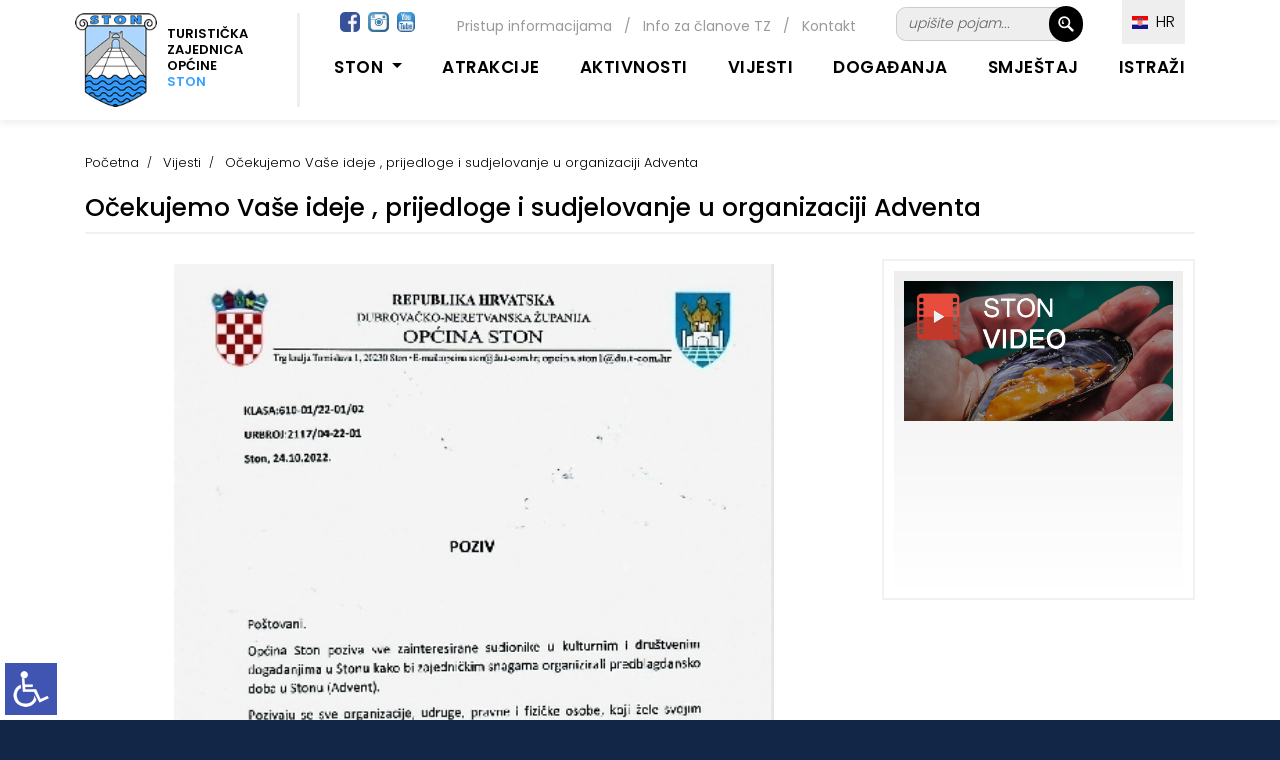

--- FILE ---
content_type: text/html; charset=UTF-8
request_url: https://www.ston.hr/?u=ocekujemo-vase-ideje-prijedloge-i-sudjelovanje-u-organizaciji-adventa/hr/no/209/220
body_size: 6977
content:
<!DOCTYPE html>
<html lang="hr">
  <head>
    <meta charset="utf-8">
    <meta name="viewport" content="width=device-width, initial-scale=1.0, maximum-scale=1.0, user-scalable=0" />
    <link rel="shortcut icon" href="https://www.ston.hr/favicon.png?ver=2023-06-03-12:37:31" />
    <link rel="apple-touch-icon" href="https://www.ston.hr/favicon_60.png?ver=2023-06-03-12:37:31">
    <link rel="apple-touch-icon" sizes="76x76" href="https://www.ston.hr/favicon_76.png?ver=2023-06-03-12:37:31">
    <link rel="apple-touch-icon" sizes="120x120" href="https://www.ston.hr/favicon_120.png?ver=2023-06-03-12:37:31">
    <link rel="apple-touch-icon" sizes="152x152" href="https://www.ston.hr/favicon_152.png?ver=2023-06-03-12:37:31">
    <title>Očekujemo Vaše ideje , prijedloge i sudjelovanje u organizaciji Adventa | TZO Ston</title>
    <meta name="description" content="" />
    <meta name="keywords" content="turistička zajenica općine Ston" />
    <meta property="og:url" content="https://www.ston.hr/?u=ocekujemo-vase-ideje-prijedloge-i-sudjelovanje-u-organizaciji-adventa/hr/no/209/220" />
	<meta property="og:type" content="website" />
    <meta property="og:image" content="https://www.pos-solutions24.com/TZ_EDIT/objekti/novosti/Screenshot_20221024_154954_Samsung_Notes_1666637171_1670433242.jpg" />
    <meta property="og:title" content="Očekujemo Vaše ideje , prijedloge i sudjelovanje u organizaciji Adventa | TZO Ston" />
    <meta property="og:description" content="" />
    <meta property="og:site_name" content="ston.hr" />
        <link href="https://fonts.googleapis.com/css?family=Poppins:100,200,300,400,500,600,700,800,900&display=swap" rel="stylesheet">
    <link href="https://www.ston.hr/vendor/bootstrap/css/bootstrap.min.css?ver=2023-06-03-12:37:311768440516" rel="stylesheet">
    <link rel="stylesheet" href="https://www.ston.hr/assets/css/fontawesome.css">
    <link rel="stylesheet" href="https://www.ston.hr/style.css?ver=2023-06-03-12:37:31">
    <link rel="stylesheet" href="https://www.ston.hr/assets/css/owl.css">
  </head>
<body id="text_size">
<style>
/* crno_bijelo */ 
body.crno_bijelo {
  background-color:#ffffff;
  color:#575757;
}
body.crno_bijelo p {
  color:#575757!important;
}
body.crno_bijelo div {
  background-color:#ffffff!important;
  background-image:none!important;
}
body.crno_bijelo div ul li {
  background-color:#ffffff!important;
  background-image:none!important;
}
body.crno_bijelo img {
  filter: grayscale(100%)!important;
}
body.crno_bijelo a {
  color:#575757;
}
/* crno_bijelo kraj */ 


/* visoki_kontrast */  
body.visoki_kontrast {
  background-color:#000000;
  color:#ffffff!important;
}
body.visoki_kontrast div {
  background-color:#000000!important;
  background-image:none!important;
}
body.visoki_kontrast p {
  color:#ffffff!important;
}
body.visoki_kontrast div p {
  color:#ffffff!important;
}
body.visoki_kontrast div ul li {
  background-color:#000000!important;
  background-image:none!important;
}
body.visoki_kontrast a {
  color:#0080FF!important;
}
/* visoki_kontrast kraj */ 

/* negativni_kontrast */  
body.negativni_kontrast {
  background-color:#000000!important;
  color:#ffffff!important;
}
body.negativni_kontrast p {
  color:#ffffff!important;
}
body.negativni_kontrast div {
  background-color:#000000!important;
  background-image:none!important;
}
body.negativni_kontrast div ul li {
  background-color:#000000!important;
  background-image:none!important;
}
body.negativni_kontrast a {
  color:#FFFF00!important;
}
/* negativni_kontrast kraj */ 


/* svjetla_pozadina */  
body.svjetla_pozadina {
  background-color:#ffffff!important;
  color:#000000!important;
}
body.svjetla_pozadina p {
  color:#000000!important;
}
body.svjetla_pozadina div {
  background-color:#ffffff!important;
  background-image:none!important;
}
body.svjetla_pozadina div ul li {
  background-color:#ffffff!important;
  background-image:none!important;
}
body.svjetla_pozadina a {
  color:#000000!important;
}
/* svjetla_pozadina kraj */  

/* visoki_kontrast */  
body.podcrtano {
}
body.podcrtano a {
	text-decoration:underline!important;
}
/* visoki_kontrast kraj */ 
</style>
    <!-- loading prije svega -->
    <!--
    <div id="preloader">
        <div class="jumper">
            <div></div>
            <div></div>
            <div></div>
        </div>
    </div>-->
    <!-- loading prije svega -->
    
     
    <!-- heder -->
    <header style="background-color:#FFFFFF;" class="background-header">
      <nav class="navbar navbar-expand-lg">
         <div class="container" style="margin-top:20px;">
         
         <div style="position:relative;" class="prikazuj_desktop">
            <div style="clear:both; margin-top:-60px; margin-left:295px; position:absolute; width:700px; height:30px;" align="right">
            		 
                     <div style="float:left; margin-top:-5px; margin-left:-30px;"><a target="_blank" href="https://www.facebook.com/StonTouristBoard/"><img class="za_sliku rub" src="images/facebook.jpg" height="20" /></a>&nbsp; <a target="_blank" href="https://www.instagram.com/visitston/"><img class="za_sliku rub" src="images/instagram.png?ver=1" height="20" /></a>&nbsp; <a target="_blank" href="https://www.youtube.com/channel/UCi_VJ8uJRkOhtjZjFUxPLQA"><img class="za_sliku rub" src="images/youtube-icon.png?ver=1" height="20" /></a></div>
                     
                     <div style="float:right;">	
                     <!-- FORMA TRAZILICA -->
                <div style="border:1px #CCCCCC solid; width:174px; background-color:#EEEEEE; margin-top:-8px; margin-bottom:10px;" class="rub_veci">
<form name="obicna" id="obicna" action="" method="ger" style="padding:0px; margin:0px;">

<input type="hidden" name="cx" value="011486306730154206824:_fw1bubo2dk" />
<input type="hidden" name="cof" value="FORID:11" />
<input type="hidden" name="ie" value="utf-8" /> 
<input type="hidden" name="ispis" value="staticna" />
<input type="hidden" name="id" value="82" />
<input type="hidden" name="l" value="hr" />
<input name="trazi" value=" &nbsp; " type="submit" class="trazilica_gumb"/>
    <input name="q" id="q" value="upišite pojam..." onFocus="if(this.value=='upišite pojam...') this.value=''; " onBlur="if(this.value=='') this.value='upišite pojam...';" type="text" class="trazilica_polje rub_veci" style="background-color:#EEEEEE;" />
     <div style="clear:both;"></div>
</form>
</div>    
<!-- FORAM TRAZLICA KRAJ --></div>
            		<div style="float:right; margin-right:40px; margin-top:3px;">
                    <div style="color:#9B9999; font-size:14px; line-height:17px; text-decoration:none;"><a href="https://www.ston.hr/?u=pristup-informacijama/hr/st/191" class="linkovi_prva_stranica">Pristup informacijama</a> &nbsp;&nbsp;/&nbsp;&nbsp; <a href="https://www.ston.hr/?u=info-za-clanove-tz/hr/st/105" class="linkovi_prva_stranica">Info za članove TZ</a>  &nbsp;&nbsp;/&nbsp;&nbsp; <a href="https://www.ston.hr/?u=kontakt/hr/st/96/219" class="linkovi_prva_stranica">Kontakt</a></div>
                    </div>
                    <div style="clear:both;"></div>
            </div>
            
            <div style="margin-top:-85px; margin-left:990px; position:absolute; z-index:999; width:120px; height:30px;">
            	
                <div class="meni_jezik" style="z-index:999; ">        
        <ul>
            <li><a href="javascript:();"><img alt="HR" src="images/hrvatski.jpg?ver=16" width="16" /> &nbsp;HR</a> 
            <ul>
            	                <li><a href="https://www.ston.hr/?u=ocekujemo-vase-ideje-prijedloge-i-sudjelovanje-u-organizaciji-adventa/en/no/209/220&n=1"><img alt="EN" src="images/engleski.jpg?ver=16" width="16" /> &nbsp;English</a></li>                <li><a href="https://www.ston.hr/?u=ocekujemo-vase-ideje-prijedloge-i-sudjelovanje-u-organizaciji-adventa/de/no/209/220&n=1"><img alt="DE" src="images/njemacki.jpg?ver=16" width="16" /> &nbsp;Deutsch</a></li>                <li><a href="https://www.ston.hr/?u=ocekujemo-vase-ideje-prijedloge-i-sudjelovanje-u-organizaciji-adventa/ce/no/209/220&n=1"><img alt="ČE" src="images/ceski.jpg?ver=16" width="16" /> &nbsp;Čeština</a></li>                <li><a href="https://www.ston.hr/?u=ocekujemo-vase-ideje-prijedloge-i-sudjelovanje-u-organizaciji-adventa/fr/no/209/220&n=1"><img alt="FR" src="images/francuski.jpg?ver=16" width="16" /> &nbsp;Français</a></li>                <li><a href="https://www.ston.hr/?u=ocekujemo-vase-ideje-prijedloge-i-sudjelovanje-u-organizaciji-adventa/it/no/209/220&n=1"><img alt="IT" src="images/talijanski.jpg?ver=16" width="16" /> &nbsp;Italiano</a></li> 
            </ul></li>
         </ul></div> 
                
            </div>
            
          </div>
          
           
         
          <a class="navbar-brand" href="https://www.ston.hr/"><div class="logo_top">
          		<div style="float:left; margin-right:10px;"><img src="images/logo_ston.png" height="94"></div> 
            	<div class="prikazuj_desktop" style="float:left; margin-top:13px; font-size:13px; line-height:16px; font-weight:600; color:#000000; padding-right:10px;" align="left">TURISTIČKA<br>ZAJEDNICA<br>OPĆINE<br><span style="color:#35A2FF;">STON</span></div>
                <div class="prikazuj_mobitel" style="float:left; margin-top:13px; font-size:13px; line-height:16px; font-weight:600; color:#000000; padding-right:10px;" align="left">TURISTIČKA<br>ZAJEDNICA<br>OPĆINE <span style="color:#35A2FF;">STON</span></div>
                <div style="clear:both;"></div>
          </div></a>
          
          <div style="margin-top:-24px; right:70px; position:absolute; z-index:999; width:120px; height:30px;" class="prikazuj_mobitel">
            	
                <div class="meni_jezik_manji" style="z-index:999; ">        
        <ul>
            <li><a href="javascript:();"><img alt="HR" src="images/hrvatski.jpg?ver=16" width="16" /> HR</a> 
            <ul>
            	                <li><a href="https://www.ston.hr/?u=ocekujemo-vase-ideje-prijedloge-i-sudjelovanje-u-organizaciji-adventa/en/no/209/220&n=1"><img alt="EN" src="images/engleski.jpg?ver=16" width="16" /> &nbsp;English</a></li>                <li><a href="https://www.ston.hr/?u=ocekujemo-vase-ideje-prijedloge-i-sudjelovanje-u-organizaciji-adventa/de/no/209/220&n=1"><img alt="DE" src="images/njemacki.jpg?ver=16" width="16" /> &nbsp;Deutsch</a></li>                <li><a href="https://www.ston.hr/?u=ocekujemo-vase-ideje-prijedloge-i-sudjelovanje-u-organizaciji-adventa/ce/no/209/220&n=1"><img alt="ČE" src="images/ceski.jpg?ver=16" width="16" /> &nbsp;Čeština</a></li>                <li><a href="https://www.ston.hr/?u=ocekujemo-vase-ideje-prijedloge-i-sudjelovanje-u-organizaciji-adventa/fr/no/209/220&n=1"><img alt="FR" src="images/francuski.jpg?ver=16" width="16" /> &nbsp;Français</a></li>                <li><a href="https://www.ston.hr/?u=ocekujemo-vase-ideje-prijedloge-i-sudjelovanje-u-organizaciji-adventa/it/no/209/220&n=1"><img alt="IT" src="images/talijanski.jpg?ver=16" width="16" /> &nbsp;Italiano</a></li> 
            </ul></li>
         </ul></div> 
                
            </div>
          
          <button class="navbar-toggler" type="button" data-toggle="collapse" data-target="#navbarResponsive" aria-controls="navbarResponsive" aria-expanded="false" aria-label="Toggle navigation">
            <span class="navbar-toggler-icon"></span>
          </button>
          <div class="collapse navbar-collapse" id="navbarResponsive">
             <ul class="navbar-nav ml-auto">
                <li class="nav-item active" style="margin-top:0px; padding:0px;">
                    <a class="nav-link" href="#" style="cursor:auto; border-bottom:3px transparent solid;">&nbsp;</a> 
                      <span class="sr-only"></span>
                </li> 
				
                 <li class="nav-item dropdown">
                 	
                    <div style="margin-top:-43px; left:65px; position:absolute; z-index:999; width:80px; height:30px;" class="prikazuj_mobitel">
                    	<a target="_blank" href="https://www.facebook.com/StonTouristBoard/"><img class="za_sliku rub" src="images/facebook.jpg" height="20" /></a>&nbsp; <a target="_blank" href="https://www.instagram.com/visitston/"><img class="za_sliku rub" src="images/instagram.png?ver=1" height="20" /></a>&nbsp; <a target="_blank" href="https://www.youtube.com/channel/UCi_VJ8uJRkOhtjZjFUxPLQA"><img class="za_sliku rub" src="images/youtube-icon.png?ver=1" height="20" /></a>
                    </div>
                    
                 	 <div style="margin-top:-55px; right:10px; position:absolute; z-index:999; width:175px; height:30px;" class="prikazuj_mobitel">
                     	<div style="border:1px #CCCCCC solid; margin-top:10px; margin-bottom:10px; background-color:#EEEEEE;" class="rub_veci">
<form name="obicna" id="obicna" action="" method="ger" style="padding:0px; margin:0px;">

<input type="hidden" name="cx" value="011486306730154206824:_fw1bubo2dk" />
<input type="hidden" name="cof" value="FORID:11" />
<input type="hidden" name="ie" value="utf-8" /> 
<input type="hidden" name="ispis" value="staticna" />
<input type="hidden" name="id" value="82" />
<input type="hidden" name="l" value="hr" />
<input name="trazi" value=" &nbsp; " type="submit" class="trazilica_gumb"/>
    <input name="q" id="q" value="upišite pojam..." onFocus="if(this.value=='upišite pojam...') this.value=''; " onBlur="if(this.value=='') this.value='upišite pojam...';" type="text" class="trazilica_polje rub_veci" style="background-color:#eeeeee;" />
     <div style="clear:both;"></div>
</form>
</div>
                     </div>
                 
                     <a style="font-weight:600; text-transform: uppercase;" class="nav-link dropdown-toggle" data-toggle="dropdown" href="#" role="button" aria-haspopup="true" aria-expanded="false">Ston&nbsp;</a>
                    
                    <div class="dropdown-menu">
                      	
                      <a class="dropdown-item" href="https://www.ston.hr/?u=dobrodosli-u-opcinu-ston/hr/st/175/215">Dobrodošli u općinu Ston!</a>
                      	
                      <a class="dropdown-item" href="https://www.ston.hr/?u=naselja/hr/st/25">Naselja</a>
                                          </div>
                </li>
                
               <li class="nav-item"><a style="font-weight:600; text-transform: uppercase;" class="nav-link" href="https://www.ston.hr/?u=atrakcije/hr/st/228">Atrakcije</a></li>  
                  
               <li class="nav-item"><a style="font-weight:600; text-transform: uppercase;" class="nav-link" href="https://www.ston.hr/?u=aktivnosti/hr/st/26">Aktivnosti</a></li>
               
                              <li class="nav-item"><a style="font-weight:600; text-transform: uppercase;" class="nav-link" href="https://www.ston.hr/?u=vijesti/hr/no/220">Vijesti</a></li>
                              
               <li class="nav-item"><a style="font-weight:600; text-transform: uppercase;" class="nav-link" href="https://www.ston.hr/?u=dogadanja/hr/do/217">Događanja</a></li>
               
               <li class="nav-item"><a style="font-weight:600; text-transform: uppercase;" class="nav-link" href="https://www.ston.hr/?u=smjestaj/hr/sm/218">Smještaj</a></li>
               
               <li class="nav-item"><a style="font-weight:600; text-transform: uppercase;" class="nav-link" href="https://www.ston.hr/?u=istrazi/hr/st/219">Istraži</a></li>
                                                   </ul>
          </div> 
        </div>
      </nav>
    </header>
    
    <!--
    <div style="height:120px;"></div>
     
    <div style="background-color:#f2f2f2; margin-bottom:-120px;" align="center">
    <div class="max_width">
        <div style="padding:10px;" align="right">   
        	####
        </div>
    </div>
    </div>
    --> 

     
      
    
<div class="banner"></div>
<div style="background-image: linear-gradient(#ffffff, #ffffff);">
<!-- koja strana -->
	<!--<div style="height:40px;"></div>-->
      
     
    <div class="breadcrumb-section">
        <div class="container">
            <div class="row" align="left">
                <div class="col-lg-12" align="left">
                    <div class="breadcrumb-text" style="padding:10px; text-align:left;" align="left"> 
                    
                    	<div class="bt-option">
                            <a href="https://www.ston.hr/">Početna</a>
                             
                            <a href="https://www.ston.hr/?u=vijesti/hr/no/220">Vijesti</a> <span style="font-size:13px; font-weight:300;">Očekujemo Vaše ideje , prijedloge i sudjelovanje u organizaciji Adventa</span>                             
                        </div>
                        
                                                
                        
                         
                         <h1 style="margin-top:20px; padding:0px; color:#000000;">Očekujemo Vaše ideje , prijedloge i sudjelovanje u organizaciji Adventa</h1>
                                                  <div style="height:2px; margin-top:10px; background-color:#F1F1F1;"></div>
                    </div>
                </div>
            </div>
        </div>
    </div>
    <div style="height:0px;"></div>
    <!--<div style="height:3px; background-color:#CCCCCC;"></div>-->
 
    <!-- ispis stranica -->
<script>
	function prikazi_slike(){
		document.getElementById('prikazi_vise_slika').style.display = 'block'; 
		document.getElementById('link_prikazi_vise_slika').style.display = 'none'; 
		//alert($('#prikazi_vise_slika2').position().top);
	}
</script>   
    <div style="height:20px;"></div> 
    <section class="aboutus-page-section spad">
        <div class="container">
            <div class="about-page-text">
                <div class="ap-title">
                    <div align="left" style="padding:10px; text-align:left;">
                        <p style="margin-bottom:0px; margin-top:-50px;">
                        
                            
							<div style="margin-left:-10px; margin-right:-10px; margin-bottom:0px;">
							                            <div style="clear:both;"></div>
                            </div>
                            
<script src="https://ajax.googleapis.com/ajax/libs/jquery/1.8.2/jquery.min.js"></script>
<script>
	//if(performance.navigation.type == 2){
		//document.getElementById('prikazi_vise_slika').style.display = 'block';
		//document.getElementById('link_prikazi_vise_slika').style.display = 'none';  
	//}
	
   
	$(document).ready(function() {
 // executes when HTML-Document is loaded and DOM is ready
 //alert(window.pageYOffset);
 	var visina_scrola = $(this).scrollTop()+550;
	// alert(visina_scrola);
 	 //alert($('#prikazi_vise_slika2').position().top);
	
	var div_je = document.getElementById('prikazi_vise_slika').scrollTop;
	//alert(div_je);
	
	if(visina_scrola>=$('#prikazi_vise_slika2').position().top){
		document.getElementById('prikazi_vise_slika').style.display = 'block';
		document.getElementById('link_prikazi_vise_slika').style.display = 'none';  	
	}	
 	
 	/*if(window.pageYOffset>=759) {
		document.getElementById('prikazi_vise_slika').style.display = 'block';
		document.getElementById('link_prikazi_vise_slika').style.display = 'none';  	
	}*/
 
});


 
		//alert(window.pageYOffset);
		 
		
		 
	 
	 
</script>                          
                             
                                                        <div class="text_stranica">
                            	<div id="vlightbox1">
                                
                                	<div class="float_left_70">
                                    	<!-- detalji ispisa -->
                                        <div align="center">
                                    	<div style="height:20px;"></div>
                                    	<img width="100%" style="max-width:600px;" src="https://www.pos-solutions24.com/TZ_EDIT/objekti/novosti/Screenshot_20221024_154954_Samsung_Notes_1666637171_1670433242.jpg" />
                                        <div style="height:20px;"></div>
                                        </div>
                                                                                                                        <div style="clear:both;"></div>
                                        <!-- kraj za detalje  -->
                                    </div>
                                    <div class="float_left_30">
                                    	<div style="height:15px;"></div>
                                        <div class="padding_left_20_mobile">
                                    	<div style="border:2px #F1F1F1 solid; margin-bottom:-10px;"> 
                                    	 <div style="padding:10px;" align="center">
<div style="background-image: linear-gradient(#eeeeee, #ffffff); padding:10px;">
            	<!--<a href="https://www.ston.hr/?u=dogadanja/hr/do/217"><img style="width:100%; max-width:500px;" class="za_sliku" src="images/dogadjanja.jpg?ver=4" /></a>
                <div style="height:20px;"></div>-->
                <a href="https://www.ston.hr/?u=video/hr/st/166/219"><img style="width:100%; max-width:500px;" class="za_sliku" src="images/video.jpg?ver=4" /></a>
                <div style="height:20px;"></div>
                <!--<a href=""><img style="width:100%; max-width:267px;" class="za_sliku" src="images/HTZ_logo.png" /></a>-->
                
                <div align="center"><iframe src="https://www.facebook.com/plugins/page.php?href=https%3A%2F%2Fweb.facebook.com%2FStonTouristBoard%2F&tabs&width=280&height=130&small_header=false&adapt_container_width=true&hide_cover=false&show_facepile=true&appId=3190190951214321" width="280" height="130" style="border:none;overflow:hidden" scrolling="no" frameborder="0" allowfullscreen="true" allow="autoplay; clipboard-write; encrypted-media; picture-in-picture; web-share"></iframe></div>
            </div>
</div>                                                     </div>
                                         </div>
                                    </div>
                                    <div style="clear:both;"></div>
                                 	 
                                </div>
                            </div>
                            <div style="height:20px;"></div> 
                             
                             
                         </p>
                     </div>
                 </div>
              </div>
           </div>
        </section>                     

<div style="background-color:#122748; min-height:400px;">
	<div align="center">
    	<div class="max_width">
        	<div style="height:10px;"></div>
        	<div class="float_left_40" align="left">
            	<div style="padding:20px;">
            	<!-- KONTAKT -->
                <div style="color:#FFFFFF; font-size:22px; line-height:25px; font-weight:600; text-transform: uppercase;">Kontakt</div>
                <div style="height:20px;"></div>
                <div style="color:#FFFFFF; font-size:14px; line-height:20px;" class="footer_link">
                	<img src="images/logo_footer.png" width="70" align="left" style="margin-right:20px;" />
                    Turistička zajednica općine Ston<br />Gundulićeva poljana 1<br />20230 Ston - Hrvatska
                    <div style="clear:both; height:20px;">&nbsp;</div>
                    Tel./Fax: <a href="tel:+38520754452">+385 20 754 452</a><br /><br />
                    <a href="mailto:tzston@gmail.com">tzston@gmail.com</a><br />
                    <a href="https://www.ston.hr">www.ston.hr</a>
                </div>
                <!-- KONTAKT KRAJ -->
                 
                </div>
            </div>
            <div class="float_left_60" align="left">
              
            	<div style="padding:20px;">
                 
            	<div class="float_left_50">
                	<!-- korisne informacije -->
                    <div style="color:#FFFFFF; font-size:22px; line-height:25px; font-weight:600; text-transform: uppercase;">Korisne informacije</div>
                    <div style="height:20px;"></div>
                    <div class="footer_link">
                    	                        <div style="float:left; width:180px;"><a style="font-size:14px; line-height:17px;" href="https://www.ston.hr/?u=kontakt/hr/st/96/219">Kontakt</a></div>
                                                <div style="float:left; width:180px;"><a style="font-size:14px; line-height:17px;" href="https://www.ston.hr/?u=kako-doci-do-stona/hr/st/94/219">Kako doći do Stona!</a></div>
                                                <div style="float:left; width:180px;"><a style="font-size:14px; line-height:17px;" href="https://www.ston.hr/?u=korisne-informacije/hr/st/469">Korisne informacije</a></div>
                                                <div style="float:left; width:180px;"><a style="font-size:14px; line-height:17px;" href="https://www.ston.hr/?u=brosure/hr/st/104/219">Brošure</a></div>
                                                <div style="float:left; width:180px;"><a style="font-size:14px; line-height:17px;" href="https://www.ston.hr/?u=galerija-fotografija/hr/st/491">Galerija fotografija</a></div>
                                                <div style="float:left; width:180px;"><a style="font-size:14px; line-height:17px;" href="https://www.ston.hr/?u=video/hr/st/166/219">Video</a></div>
                                                 
                        <div style="clear:both;"></div>
                        
                        <div style="height:10px;"></div>
                        <div style="height:1px; background-color:#354763;"></div> 
                		<div style="height:10px;"></div>
                        
                        <div style="float:left; width:180px; margin-top:10px;"><a style="font-size:14px; line-height:17px; display:inline-block;" href="https://www.ston.hr/?u=politika-privatnosti/hr/st/259">Politika privatnosti</a></div>
                        <div style="float:left; width:180px; margin-top:10px;"><a style="font-size:14px; line-height:17px; display:inline-block;" href="https://www.ston.hr/?u=gdpr-zastita-osobnih-podataka/hr/st/193/191">GDPR - zaštita osobnih podataka</a></div>
                        <div style="clear:both;"></div>
                        
                        <div style="float:left; background-color:#FFFFFF; padding:5px 10px 5px 10px; margin-top:10px; margin-right:10px;" class="rub"><a style="font-size:14px; line-height:17px; display:inline-block; color:#000000;" href="https://www.ston.hr/?u=pristup-informacijama/hr/st/191">Pristup informacijama</a></div>
                         <div style="float:left; background-color:#FFFFFF; padding:5px 10px 5px 10px; margin-top:10px; margin-right:10px;" class="rub"><a style="font-size:14px; line-height:17px; display:inline-block; color:#000000;" href="https://www.ston.hr/?u=info-za-clanove-tz/hr/st/105">Info za članove TZ</a></div>                         <!--<div style="float:left; background-color:#FFFFFF; padding:5px 10px 5px 10px; margin-top:10px; margin-right:10px;" class="rub"><a style="font-size:14px; line-height:17px; display:inline-block; color:#000000;" href="https://www.ston.hr/?u=kontakt/hr/st/96/219">Kontakt</a></div>-->
                        
                        
                    </div>    
                    <!-- korisne informacije kraj  -->
                </div>
                <div class="float_left_50">
                	<!-- banneri -->
                    <div align="center">
                    	<div style="height:20px;"></div>
                        <div class="float_left_center_mobile"><a href="https://croatia.hr/" target="_blank"><img class="za_sliku" src="images/HTZ-2016-logo-slogan-hrvatski_rgb-mali.png" width="150" /></a> <a href="https://www.ston.hr/?u=peljesac-staze/hr/st/187/26"><img style="margin-left:15px;" class="za_sliku rub" src="images/staze_trails.png"  width="140" /></a></div>
                        
                        <div style="clear:both;"></div>
                        <div style="height:10px;"></div>
                        
                        <div class="float_left_center_mobile"><a href="https://visitdubrovnik.hr" target="_blank"><img class="za_sliku" src="images/logo_dubrovnik.png" width="120" /></a> <a href="https://www.peljesac.holiday" target="_blank"><img style="margin-left:15px;" class="za_sliku rub" src="images/peljesac.png?ver=1" width="120" /></a></div>
                        
                         <div style="clear:both;"></div>
                         <div style="height:10px;"></div>
                        
                        <div class="float_left_center_mobile"><a href="https://www.evisitor.hr/eVisitor/hr-HR/" target="_blank"><img class="za_sliku rub" src="images/evisitor_new.jpg" width="200" /></a> <a href="https://nautika.evisitor.hr/" target="_blank"><img style="margin-top:15px;" class="za_sliku rub" src="images/nautika_evisitor_new.jpg?ver=3" width="200" /></a> <a href="https://iqmpass.com/hr/visit-peljesac/deals#all" target="_blank"><img style="margin-left:15px; margin-top:15px;" class="za_sliku rub" src="images/iqm_logo.jpg" width="75" /></a></div>
                         
                         
                        
                    </div>
                    <!-- banneri kraj -->
                    
                    <div align="right">
                        <div style="height:10px;"></div>
                        <a href="https://www.ston.hr/TZ_EDIT/" style="background-color:#FFFFFF; padding:5px; color:#000000;" target="_blank">&nbsp;&nbsp;PRIJAVA&nbsp;&nbsp;</a>
                        </div>
                    
                </div>
                
                 
                <div style="clear:both;"></div>
                <div style="height:20px;"></div>
                <div style="height:1px; background-color:#354763;"></div>
                <div style="height:10px;"></div>
                <div align="right"><span style="color:#FFFFFF; font-size:14px; line-height:17px;">Follow us on &nbsp;&nbsp;&nbsp;<a target="_blank" href="https://www.facebook.com/StonTouristBoard/"><img class="za_sliku rub" src="images/facebook.jpg" height="30" /></a>&nbsp; <a target="_blank" href="https://www.instagram.com/visitston/"><img class="za_sliku rub" src="images/instagram.png?ver=1" height="30" /></a>&nbsp; <a target="_blank" href="https://www.youtube.com/channel/UCi_VJ8uJRkOhtjZjFUxPLQA"><img class="za_sliku rub" src="images/youtube-icon.png?ver=1" height="30" /></a></span></div>
                <div class="footer_left_padding" style="color:#FFFFFF; font-size:14px; line-height:17px;">© TZO Ston 2023. All rights reserved</div>
                </div>
                <!-- o nama kraj -->
                </div>
            </div>
            <div style="clear:both;"></div>
        </div>
    </div>
</div>    

    <script src="vendor/jquery/jquery.min.js"></script>
    <script src="vendor/bootstrap/js/bootstrap.bundle.min.js"></script>
    <script src="assets/js/custom.js?ver=1768440516"></script>
    <script src="assets/js/owl.js"></script>
        <script src="https://www.ston.hr/lightbox/visuallightbox.js?ver=1.3" type="text/javascript"></script>          
	<script src="https://www.ston.hr/lightbox/vlbdata1.js?ver=1.3" type="text/javascript"></script>
	<link rel="stylesheet" href="https://www.ston.hr/lightbox/vlightbox1.css?ver=1.5" type="text/css" />
	<link rel="stylesheet" href="https://www.ston.hr/lightbox/visuallightbox.css?ver=1768440516" type="text/css" media="screen" /> 
    <!-- inva -->
<div id="ikona_invalidi" style="position:fixed; bottom:5px; left:5px; z-index:99;">
	<a href="javascript:otvori_info();"><img width="52" src="invalidi/invalidi.png?ver=1"></a>	
</div>

<div id="meni_invalidi" style="position:fixed; bottom:15px; left:15px; z-index:99; display:none; border:2px #cccccc solid; width:300px; min-height:200px; background-color:#FFFFFF;">
	<div style="float:right; margin-top:-35px; width:40px; margin-right:5px;" align="right"><a href="javascript:otvori_info();" style="text-decoration:none; font-size:25px; line-height:28px; font-weight:bold; color:#cccccc;">(x)</a></div>
	<div style="display:left; width:270px; padding:15px; border:none;">
    	
        <div style="cursor:pointer; min-height:30px;" onClick="povecaj_text();" id="povecaj_font"><img src="invalidi/ikona_1.png?ver=1" style="margin-top:-8px; margin-right:5px;" align="left"> Povećaj font</div> 
        <div style="clear:both;"></div>
    	
        <div style="cursor:pointer; min-height:30px;" onClick="smanji_text();" id="smanji_font"><img src="invalidi/ikona_2.png?ver=1" style="margin-top:-8px; margin-right:5px;" align="left"> Smanji font</div> 
        <div style="clear:both;"></div>
    	
        <div style="cursor:pointer; min-height:30px;" onClick="crno_bijelo();" id="crno_bijelo"><img src="invalidi/ikona_3.png?ver=1" align="left" style="margin-top:-8px; margin-right:5px;"> Crno bijelo</div> 
        <div style="clear:both;"></div>
        
        <div style="cursor:pointer; min-height:30px;" onClick="visoki_kontrast();" id="visoki_kontrast"><img src="invalidi/ikona_4.png?ver=1" align="left" style="margin-top:-8px; margin-right:5px;"> Visoki kontrast</div> 
        <div style="clear:both;"></div>
        
        <div style="cursor:pointer; min-height:30px;" onClick="negativni_kontrast();" id="negativni_kontrast"><img src="invalidi/ikona_5.png?ver=1" align="left" style="margin-top:-8px; margin-right:5px;"> Negativni kontrast</div> 
        <div style="clear:both;"></div>
        
        <div style="cursor:pointer; min-height:30px;" onClick="svjetla_pozadina();" id="svjetla_pozadina"><img src="invalidi/ikona_6.png?ver=1" align="left" style="margin-top:-8px; margin-right:5px;"> Svjetla pozadina</div> 
        <div style="clear:both;"></div>
        
         <div style="cursor:pointer; width:100%; min-height:30px;" onClick="podrctane_poveznice();" id="podrctane_poveznice"><img src="invalidi/ikona_7.png?ver=1" align="left" style="margin-top:-8px; margin-right:5px;"> Podcrtane poveznice</div> 
        <div style="clear:both;"></div>
    	
    </div>
    <div style="clear:both;"></div>
</div>
<script>
	function otvori_info(){
 		if(document.getElementById("meni_invalidi").style.display == 'none') { 
		document.getElementById("ikona_invalidi").style.display = "none"; 
		document.getElementById('meni_invalidi').style.display = 'block';
			} else {
		document.getElementById("ikona_invalidi").style.display = "block"; 
		document.getElementById('meni_invalidi').style.display = 'none';
		}
	}
	function povecaj_text() {
		demo_paragraph = document.getElementById('text_size');
 		demo_paragraph.style.fontSize = "150%" ;
    	tsw_demo_font_is_large = true ; 
	}
	function smanji_text() {
		demo_paragraph = document.getElementById('text_size');
  		demo_paragraph.style.fontSize = "13px" ;
    	tsw_demo_font_is_large = true ;	
	}
 	function crno_bijelo() {
 		document.body.classList.remove(''+document.body.classList.item(0)+'');
		document.body.classList.add("crno_bijelo");		 
	}
	function visoki_kontrast() {
 		document.body.classList.remove(''+document.body.classList.item(0)+'');
		document.body.classList.add("visoki_kontrast");	 
	}
	function negativni_kontrast() {
 		document.body.classList.remove(''+document.body.classList.item(0)+'');
		document.body.classList.add("negativni_kontrast");	 
	}
	function svjetla_pozadina() {
 		document.body.classList.remove(''+document.body.classList.item(0)+'');
		document.body.classList.add("svjetla_pozadina");	 
	}
	function podrctane_poveznice()
	{	
		 //alert(document.body.classList.item(1));
		 if(document.body.classList.item(1)=="podcrtano") {
		 	document.body.classList.remove('podcrtano');
		 }
		 else {
 			document.body.classList.add(""+document.body.classList.item(0)+"","podcrtano");
		} 
		 
	} 
</script>
<!-- inva kraj -->

<script>
window.ga=window.ga||function(){(ga.q=ga.q||[]).push(arguments)};ga.l=+new Date;
ga('create', 'UA-45578056-1', 'auto');
ga('send', 'pageview');
</script>
<script async src='//www.google-analytics.com/analytics_debug.js'></script>
</body>
</html>

--- FILE ---
content_type: text/javascript
request_url: https://www.ston.hr/lightbox/vlbdata1.js?ver=1.3
body_size: 286
content:
jQuery(document).ready(function(){ window.Lightbox = new jQuery().visualLightbox({autoPlay:false,borderSize:18,classNames:'vlightbox1',closeLocation:'nav',descSliding:false,enableRightClick:false,enableSlideshow:false,overlayOpacity:0.8,resizeSpeed:16,slideTime:16,startZoom:true}) });
